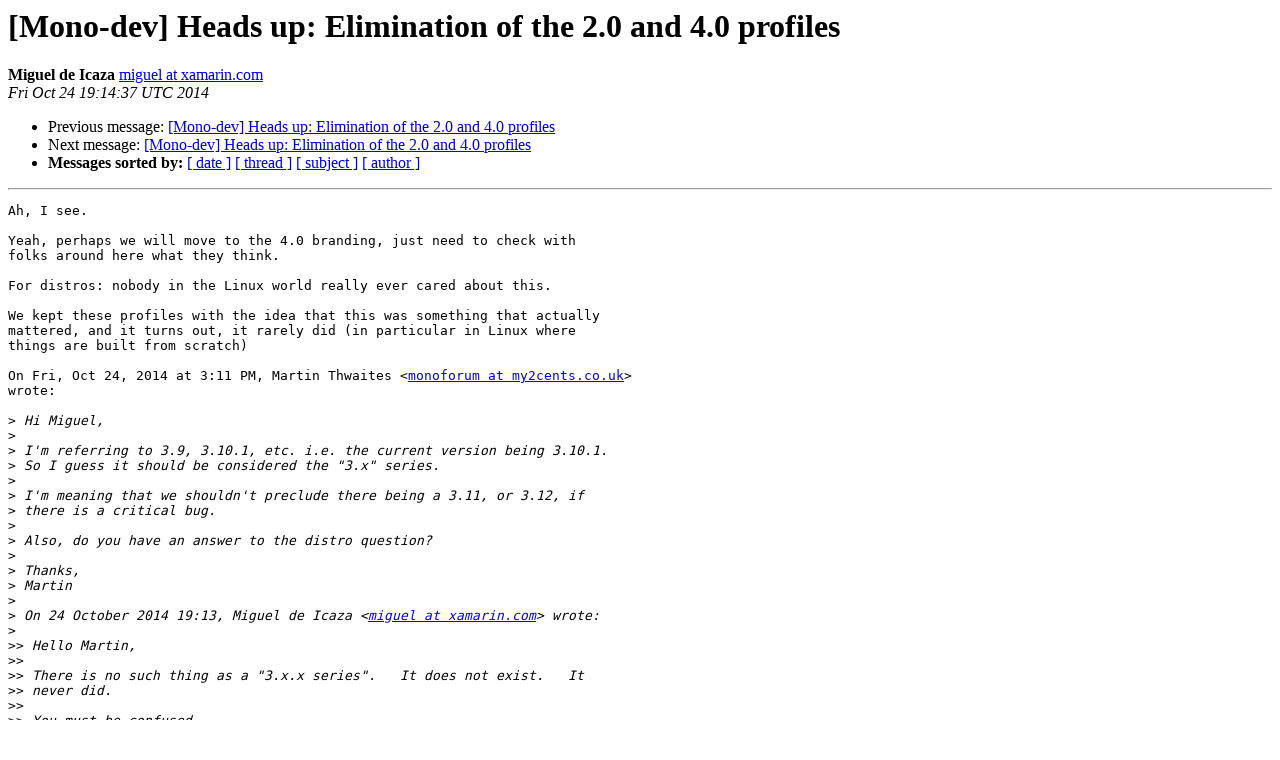

--- FILE ---
content_type: text/html; charset=utf-8
request_url: https://mono.github.io/mail-archives/mono-devel-list/2014-October/042182.html
body_size: 3207
content:
<!DOCTYPE HTML PUBLIC "-//W3C//DTD HTML 4.01 Transitional//EN">
<HTML>
 <HEAD>
   <TITLE> [Mono-dev] Heads up: Elimination of the 2.0 and 4.0 profiles
   </TITLE>
   <LINK REL="Index" HREF="index.html" >
   <LINK REL="made" HREF="mailto:mono-devel-list%40lists.ximian.com?Subject=Re%3A%20%5BMono-dev%5D%20Heads%20up%3A%20Elimination%20of%20the%202.0%20and%204.0%20profiles&In-Reply-To=%3CCANqeOFrSd09wjRECWHfxULOroSF8NVr2n7fFNYy_58nHoLetxQ%40mail.gmail.com%3E">
   <META NAME="robots" CONTENT="index,nofollow">
   <style type="text/css">
       pre {
           white-space: pre-wrap;       /* css-2.1, curent FF, Opera, Safari */
           }
   </style>
   <META http-equiv="Content-Type" content="text/html; charset=us-ascii">
   <LINK REL="Previous"  HREF="042181.html">
   <LINK REL="Next"  HREF="042183.html">
 </HEAD>
 <BODY BGCOLOR="#ffffff">
   <H1>[Mono-dev] Heads up: Elimination of the 2.0 and 4.0 profiles</H1>
    <B>Miguel de Icaza</B> 
    <A HREF="mailto:mono-devel-list%40lists.ximian.com?Subject=Re%3A%20%5BMono-dev%5D%20Heads%20up%3A%20Elimination%20of%20the%202.0%20and%204.0%20profiles&In-Reply-To=%3CCANqeOFrSd09wjRECWHfxULOroSF8NVr2n7fFNYy_58nHoLetxQ%40mail.gmail.com%3E"
       TITLE="[Mono-dev] Heads up: Elimination of the 2.0 and 4.0 profiles">miguel at xamarin.com
       </A><BR>
    <I>Fri Oct 24 19:14:37 UTC 2014</I>
    <P><UL>
        <LI>Previous message: <A HREF="042181.html">[Mono-dev] Heads up: Elimination of the 2.0 and 4.0 profiles
</A></li>
        <LI>Next message: <A HREF="042183.html">[Mono-dev] Heads up: Elimination of the 2.0 and 4.0 profiles
</A></li>
         <LI> <B>Messages sorted by:</B> 
              <a href="date.html#42182">[ date ]</a>
              <a href="thread.html#42182">[ thread ]</a>
              <a href="subject.html#42182">[ subject ]</a>
              <a href="author.html#42182">[ author ]</a>
         </LI>
       </UL>
    <HR>  
<!--beginarticle-->
<PRE>Ah, I see.

Yeah, perhaps we will move to the 4.0 branding, just need to check with
folks around here what they think.

For distros: nobody in the Linux world really ever cared about this.

We kept these profiles with the idea that this was something that actually
mattered, and it turns out, it rarely did (in particular in Linux where
things are built from scratch)

On Fri, Oct 24, 2014 at 3:11 PM, Martin Thwaites &lt;<A HREF="http://lists.ximian.com/mailman/listinfo/mono-devel-list">monoforum at my2cents.co.uk</A>&gt;
wrote:

&gt;<i> Hi Miguel,
</I>&gt;<i>
</I>&gt;<i> I'm referring to 3.9, 3.10.1, etc. i.e. the current version being 3.10.1.
</I>&gt;<i> So I guess it should be considered the &quot;3.x&quot; series.
</I>&gt;<i>
</I>&gt;<i> I'm meaning that we shouldn't preclude there being a 3.11, or 3.12, if
</I>&gt;<i> there is a critical bug.
</I>&gt;<i>
</I>&gt;<i> Also, do you have an answer to the distro question?
</I>&gt;<i>
</I>&gt;<i> Thanks,
</I>&gt;<i> Martin
</I>&gt;<i>
</I>&gt;<i> On 24 October 2014 19:13, Miguel de Icaza &lt;<A HREF="http://lists.ximian.com/mailman/listinfo/mono-devel-list">miguel at xamarin.com</A>&gt; wrote:
</I>&gt;<i>
</I>&gt;&gt;<i> Hello Martin,
</I>&gt;&gt;<i>
</I>&gt;&gt;<i> There is no such thing as a &quot;3.x.x series&quot;.   It does not exist.   It
</I>&gt;&gt;<i> never did.
</I>&gt;&gt;<i>
</I>&gt;&gt;<i> You must be confused.
</I>&gt;&gt;<i>
</I>&gt;&gt;<i> Miguel
</I>&gt;&gt;<i>
</I>&gt;&gt;<i> On Fri, Oct 24, 2014 at 12:34 PM, Martin Thwaites &lt;
</I>&gt;&gt;<i> <A HREF="http://lists.ximian.com/mailman/listinfo/mono-devel-list">monoforum at my2cents.co.uk</A>&gt; wrote:
</I>&gt;&gt;<i>
</I>&gt;&gt;&gt;<i> Hi Miguel,
</I>&gt;&gt;&gt;<i>
</I>&gt;&gt;&gt;<i> I think my preference would be to have the 3.x.x series continue (as
</I>&gt;&gt;&gt;<i> security fix only) with all the profiles, and essentially have it be a
</I>&gt;&gt;&gt;<i> legacy branch.  Then have the 4.x.x series by a .NET 4.5+ only code base.
</I>&gt;&gt;&gt;<i> I think it should continue if people are willing to support it, but the
</I>&gt;&gt;&gt;<i> contributors who don't want to have to support it (or don't have the time
</I>&gt;&gt;&gt;<i> to implement hacks for it) don't have to.
</I>&gt;&gt;&gt;<i>
</I>&gt;&gt;&gt;<i> From a communication perspective it would be easier to get across saying
</I>&gt;&gt;&gt;<i> that &quot;From mono 4.0 onwards, we only support the 4.5 profile&quot; rather than
</I>&gt;&gt;&gt;<i> 3.11.x onwards as it's not as easy to remember which 3.x number it was when
</I>&gt;&gt;&gt;<i> it stopped.  A decision and a change like that does really feel &quot;major&quot; and
</I>&gt;&gt;&gt;<i> therefore warrant the change.
</I>&gt;&gt;&gt;<i>
</I>&gt;&gt;&gt;<i> The other question I have is around the linux distros that ship mono as
</I>&gt;&gt;&gt;<i> standard (I think Ubuntu does).  Do you perceive this having an affect on
</I>&gt;&gt;&gt;<i> them, i.e. they will never ship 4.0 as it doesn't cater for .NET 2.0
</I>&gt;&gt;&gt;<i> applications and there are some core pieces that rely on it?
</I>&gt;&gt;&gt;<i>
</I>&gt;&gt;&gt;<i> Thanks,
</I>&gt;&gt;&gt;<i> Martin
</I>&gt;&gt;&gt;<i>
</I>&gt;&gt;&gt;<i> On 22 October 2014 22:18, Miguel de Icaza &lt;<A HREF="http://lists.ximian.com/mailman/listinfo/mono-devel-list">miguel at xamarin.com</A>&gt; wrote:
</I>&gt;&gt;&gt;<i>
</I>&gt;&gt;&gt;&gt;<i> Hey,
</I>&gt;&gt;&gt;&gt;<i>
</I>&gt;&gt;&gt;&gt;<i> Mhm, that is a good idea.   Will think about it.
</I>&gt;&gt;&gt;&gt;<i>
</I>&gt;&gt;&gt;&gt;<i> Right now we were just planning on calling the next one Mono 3.12.
</I>&gt;&gt;&gt;&gt;<i> But perhaps the time has come for a nice bump!
</I>&gt;&gt;&gt;&gt;<i>
</I>&gt;&gt;&gt;&gt;<i> Miguel
</I>&gt;&gt;&gt;&gt;<i>
</I>&gt;&gt;&gt;&gt;<i> On Wed, Oct 22, 2014 at 4:21 PM, Martin Thwaites &lt;
</I>&gt;&gt;&gt;&gt;<i> <A HREF="http://lists.ximian.com/mailman/listinfo/mono-devel-list">monoforum at my2cents.co.uk</A>&gt; wrote:
</I>&gt;&gt;&gt;&gt;<i>
</I>&gt;&gt;&gt;&gt;&gt;<i> Hi Miguel,
</I>&gt;&gt;&gt;&gt;&gt;<i>
</I>&gt;&gt;&gt;&gt;&gt;<i> Would you be looking at calling this Mono 4.0? Not that it makes any
</I>&gt;&gt;&gt;&gt;&gt;<i> difference really, it just seems there's been a lot of improvements in
</I>&gt;&gt;&gt;&gt;&gt;<i> recently, and an announcement of a new version me give some renewed
</I>&gt;&gt;&gt;&gt;&gt;<i> interest.
</I>&gt;&gt;&gt;&gt;&gt;<i>
</I>&gt;&gt;&gt;&gt;&gt;<i> Thanks,
</I>&gt;&gt;&gt;&gt;&gt;<i> Martin
</I>&gt;&gt;&gt;&gt;&gt;<i>
</I>&gt;&gt;&gt;&gt;&gt;<i> On 22 October 2014 21:10, Miguel de Icaza &lt;<A HREF="http://lists.ximian.com/mailman/listinfo/mono-devel-list">miguel at xamarin.com</A>&gt; wrote:
</I>&gt;&gt;&gt;&gt;&gt;<i>
</I>&gt;&gt;&gt;&gt;&gt;&gt;<i> Hey Alex,
</I>&gt;&gt;&gt;&gt;&gt;&gt;<i>
</I>&gt;&gt;&gt;&gt;&gt;&gt;<i> It is very repetitive work, so what I wanted to do was to write a
</I>&gt;&gt;&gt;&gt;&gt;&gt;<i> perl script to remove the *obvious* ifdefs.   The tool would remove only
</I>&gt;&gt;&gt;&gt;&gt;&gt;<i> those that match the following criteria (more or less):
</I>&gt;&gt;&gt;&gt;&gt;&gt;<i>
</I>&gt;&gt;&gt;&gt;&gt;&gt;<i>    - Remove toplevel #if NET_2_0 with the final #endif
</I>&gt;&gt;&gt;&gt;&gt;&gt;<i>    - Only remove those that contain those preprocessor directives
</I>&gt;&gt;&gt;&gt;&gt;&gt;<i>
</I>&gt;&gt;&gt;&gt;&gt;&gt;<i> And then have a human do the more fine-tuned approach.      There are
</I>&gt;&gt;&gt;&gt;&gt;&gt;<i> a couple more defines that I remember could be automated, but I would love
</I>&gt;&gt;&gt;&gt;&gt;&gt;<i> to have this in the form of a script.
</I>&gt;&gt;&gt;&gt;&gt;&gt;<i>
</I>&gt;&gt;&gt;&gt;&gt;&gt;<i> I am afraid of applying a patch like that blindly, because there are
</I>&gt;&gt;&gt;&gt;&gt;&gt;<i> no exact guarantees of what happened without reviewing the whole file.  So
</I>&gt;&gt;&gt;&gt;&gt;&gt;<i> a script with the invariants would take a lot of my nervousness out.
</I>&gt;&gt;&gt;&gt;&gt;&gt;<i>
</I>&gt;&gt;&gt;&gt;&gt;&gt;<i> Also, when I did it once, I had a setup where I rebuilt the
</I>&gt;&gt;&gt;&gt;&gt;&gt;<i> assemblies and compared the output.  This would ensure that removal of
</I>&gt;&gt;&gt;&gt;&gt;&gt;<i> ifdefs did not change the resulting binaries.
</I>&gt;&gt;&gt;&gt;&gt;&gt;<i>
</I>&gt;&gt;&gt;&gt;&gt;&gt;<i> On Wed, Oct 22, 2014 at 4:04 PM, akoeplinger &lt;
</I>&gt;&gt;&gt;&gt;&gt;&gt;<i> <A HREF="http://lists.ximian.com/mailman/listinfo/mono-devel-list">alex.koeplinger at outlook.com</A>&gt; wrote:
</I>&gt;&gt;&gt;&gt;&gt;&gt;<i>
</I>&gt;&gt;&gt;&gt;&gt;&gt;&gt;<i> Sounds like a good thing ;-)
</I>&gt;&gt;&gt;&gt;&gt;&gt;&gt;<i>
</I>&gt;&gt;&gt;&gt;&gt;&gt;&gt;<i> I've got a branch in my fork where I removed the NET_2_0 ifdefs:
</I>&gt;&gt;&gt;&gt;&gt;&gt;&gt;<i> <A HREF="https://github.com/akoeplinger/mono/compare/remove-net20-ifdefs,">https://github.com/akoeplinger/mono/compare/remove-net20-ifdefs,</A>
</I>&gt;&gt;&gt;&gt;&gt;&gt;&gt;<i> @kumpera
</I>&gt;&gt;&gt;&gt;&gt;&gt;&gt;<i> told me a while ago that removing the 2.0 profile is on the horizon
</I>&gt;&gt;&gt;&gt;&gt;&gt;&gt;<i> when I
</I>&gt;&gt;&gt;&gt;&gt;&gt;&gt;<i> asked about why the ifdefs are still there.
</I>&gt;&gt;&gt;&gt;&gt;&gt;&gt;<i>
</I>&gt;&gt;&gt;&gt;&gt;&gt;&gt;<i> I refrained from making a PR so far because it is quite huge, do you
</I>&gt;&gt;&gt;&gt;&gt;&gt;&gt;<i> think
</I>&gt;&gt;&gt;&gt;&gt;&gt;&gt;<i> now would be a good time?
</I>&gt;&gt;&gt;&gt;&gt;&gt;&gt;<i>
</I>&gt;&gt;&gt;&gt;&gt;&gt;&gt;<i> -- Alex
</I>&gt;&gt;&gt;&gt;&gt;&gt;&gt;<i>
</I>&gt;&gt;&gt;&gt;&gt;&gt;&gt;<i>
</I>&gt;&gt;&gt;&gt;&gt;&gt;&gt;<i>
</I>&gt;&gt;&gt;&gt;&gt;&gt;&gt;<i> --
</I>&gt;&gt;&gt;&gt;&gt;&gt;&gt;<i> View this message in context:
</I>&gt;&gt;&gt;&gt;&gt;&gt;&gt;<i> <A HREF="http://mono.1490590.n4.nabble.com/Heads-up-Elimination-of-the-2-0-and-4-0-profiles-tp4664323p4664325.html">http://mono.1490590.n4.nabble.com/Heads-up-Elimination-of-the-2-0-and-4-0-profiles-tp4664323p4664325.html</A>
</I>&gt;&gt;&gt;&gt;&gt;&gt;&gt;<i> Sent from the Mono - Dev mailing list archive at Nabble.com.
</I>&gt;&gt;&gt;&gt;&gt;&gt;&gt;<i> _______________________________________________
</I>&gt;&gt;&gt;&gt;&gt;&gt;&gt;<i> Mono-devel-list mailing list
</I>&gt;&gt;&gt;&gt;&gt;&gt;&gt;<i> <A HREF="http://lists.ximian.com/mailman/listinfo/mono-devel-list">Mono-devel-list at lists.ximian.com</A>
</I>&gt;&gt;&gt;&gt;&gt;&gt;&gt;<i> <A HREF="http://lists.ximian.com/mailman/listinfo/mono-devel-list">http://lists.ximian.com/mailman/listinfo/mono-devel-list</A>
</I>&gt;&gt;&gt;&gt;&gt;&gt;&gt;<i>
</I>&gt;&gt;&gt;&gt;&gt;&gt;<i>
</I>&gt;&gt;&gt;&gt;&gt;&gt;<i>
</I>&gt;&gt;&gt;&gt;&gt;&gt;<i> _______________________________________________
</I>&gt;&gt;&gt;&gt;&gt;&gt;<i> Mono-devel-list mailing list
</I>&gt;&gt;&gt;&gt;&gt;&gt;<i> <A HREF="http://lists.ximian.com/mailman/listinfo/mono-devel-list">Mono-devel-list at lists.ximian.com</A>
</I>&gt;&gt;&gt;&gt;&gt;&gt;<i> <A HREF="http://lists.ximian.com/mailman/listinfo/mono-devel-list">http://lists.ximian.com/mailman/listinfo/mono-devel-list</A>
</I>&gt;&gt;&gt;&gt;&gt;&gt;<i>
</I>&gt;&gt;&gt;&gt;&gt;&gt;<i>
</I>&gt;&gt;&gt;&gt;&gt;<i>
</I>&gt;&gt;&gt;&gt;<i>
</I>&gt;&gt;&gt;<i>
</I>&gt;&gt;<i>
</I>&gt;<i>
</I>-------------- next part --------------
An HTML attachment was scrubbed...
URL: &lt;<A HREF="http://lists.ximian.com/pipermail/mono-devel-list/attachments/20141024/34e8ed60/attachment-0001.html">http://lists.ximian.com/pipermail/mono-devel-list/attachments/20141024/34e8ed60/attachment-0001.html</A>&gt;
</PRE>



<!--endarticle-->
    <HR>
    <P><UL>
        <!--threads-->
	<LI>Previous message: <A HREF="042181.html">[Mono-dev] Heads up: Elimination of the 2.0 and 4.0 profiles
</A></li>
	<LI>Next message: <A HREF="042183.html">[Mono-dev] Heads up: Elimination of the 2.0 and 4.0 profiles
</A></li>
         <LI> <B>Messages sorted by:</B> 
              <a href="date.html#42182">[ date ]</a>
              <a href="thread.html#42182">[ thread ]</a>
              <a href="subject.html#42182">[ subject ]</a>
              <a href="author.html#42182">[ author ]</a>
         </LI>
       </UL>

<hr>
<a href="http://lists.ximian.com/mailman/listinfo/mono-devel-list">More information about the Mono-devel-list
mailing list</a><br>
</body></html>
